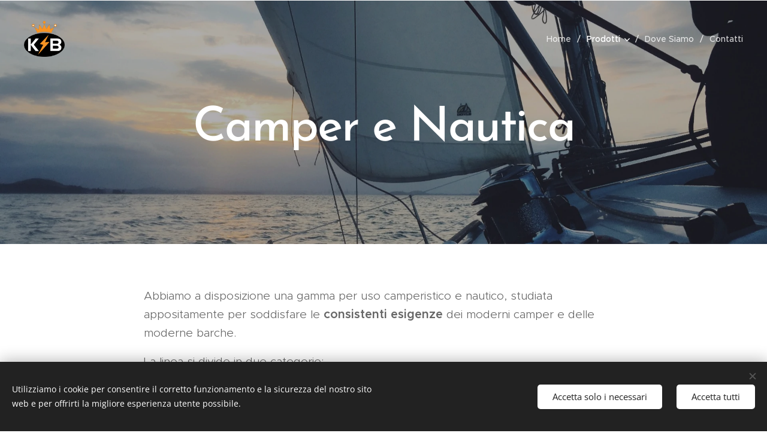

--- FILE ---
content_type: text/css
request_url: https://duyn491kcolsw.cloudfront.net/files/1m/1m9/1m96rh.css?ph=3f79f56cdc
body_size: 2147
content:
@media screen and (min-width:37.5em){.t-p-fs-s .t{font-size:1.125rem}.t-p-fs-m .t{font-size:1.25rem}.t-p-fs-l .t{font-size:1.625rem}.t-s-d-s .t .b-text h3.wnd-align-right:after,.t-s-d-t .t .b-text h3.wnd-align-right:after,.t-t-d-s .t .b-text h1.wnd-align-right:after,.t-t-d-t .t .b-text h1.wnd-align-right:after{left:auto;right:0}.l-sidebar .t-bq-d-l .t .b-text blockquote.tbq{padding-left:1.8125rem!important}.l-sidebar .t-bq-d-l .t .b-text blockquote.tbq.wnd-align-right{padding-right:1.8125rem!important}.l-sidebar .t-bq-d-l .t .b-text blockquote.tbq.wnd-align-justify,.l-sidebar .t-bq-d-l .t .b-text blockquote:not(.tbq) h1,.l-sidebar .t-bq-d-l .t .b-text blockquote:not(.tbq) h2,.l-sidebar .t-bq-d-l .t .b-text blockquote:not(.tbq) h3,.l-sidebar .t-bq-d-l .t .b-text blockquote:not(.tbq) p{padding-left:1.8125rem!important}.l-sidebar .t-bq-d-l .t .b-text blockquote:not(.tbq) h1.wnd-align-right,.l-sidebar .t-bq-d-l .t .b-text blockquote:not(.tbq) h2.wnd-align-right,.l-sidebar .t-bq-d-l .t .b-text blockquote:not(.tbq) h3.wnd-align-right,.l-sidebar .t-bq-d-l .t .b-text blockquote:not(.tbq) p.wnd-align-right{padding-right:1.8125rem!important}.l-sidebar .t-bq-d-l .t .b-text blockquote:not(.tbq) h1.wnd-align-justify,.l-sidebar .t-bq-d-l .t .b-text blockquote:not(.tbq) h2.wnd-align-justify,.l-sidebar .t-bq-d-l .t .b-text blockquote:not(.tbq) h3.wnd-align-justify,.l-sidebar .t-bq-d-l .t .b-text blockquote:not(.tbq) p.wnd-align-justify{padding-left:1.8125rem!important}.t-t-d-s .t .s-bdh-t:after,.t-t-d-t .t .s-bdh-t:after{width:10%;bottom:.75rem}.t .b-btn-a-l{top:.9375rem}.t-t-d-s .t .b-e-d .prd-title:after,.t-t-d-t .t .b-e-d .prd-title:after{width:10%;bottom:.75rem}.t-p-fs-s .t .b-sr .b-sr-tab a{font-size:1.125rem}.t-p-fs-m .t .b-sr .b-sr-tab a{font-size:1.25rem}.t-p-fs-l .t .b-sr .b-sr-tab a{font-size:1.625rem}}
@media screen and (min-width:48em){.t-t-fs-s .t .s-bdh-t{font-size:2.375rem}.t-t-fs-m .t .s-bdh-t{font-size:2.8125rem}.t-t-fs-l .t .s-bdh-t{font-size:3.5rem}.t-t-d-s .t .s-bdh-t,.t-t-d-t .t .s-bdh-t{padding-bottom:.9375rem;margin-bottom:.9375rem}.t-t-fs-s .t .b-e-d .prd-title{font-size:1.75rem}.t-t-fs-m .t .b-e-d .prd-title{font-size:1.875rem}.t-t-fs-l .t .b-e-d .prd-title{font-size:2.125rem}.t-t-d-s .t .b-e-d .prd-title,.t-t-d-t .t .b-e-d .prd-title{margin-bottom:.625rem}.t-t-d-s .t .b-e-d .prd-title:after,.t-t-d-t .t .b-e-d .prd-title:after{content:"";display:block;position:absolute;margin-left:0;transform:translateX(0);left:1.25rem}.t-p-fs-s .t .b-e-d .prd-text{font-size:.98125rem}.t-p-fs-m .t .b-e-d .prd-text{font-size:1.025rem}.t-p-fs-l .t .b-e-d .prd-text{font-size:1.125rem}.t-t-fs-s .t .b-e-d .prd-price{font-size:1.46875rem}.t-t-fs-m .t .b-e-d .prd-price{font-size:1.59375rem}.t-t-fs-l .t .b-e-d .prd-price{font-size:1.6875rem}.t-t-fs-s .t .b-e-d .prd-price.prd-price-com{font-size:1.025rem}.t-t-fs-m .t .b-e-d .prd-price.prd-price-com{font-size:1.075rem}.t-p-fs-s .t .b-sr .b-sr-ci-text,.t-t-fs-l .t .b-e-d .prd-price.prd-price-com{font-size:1.125rem}.t-p-fs-m .t .b-sr .b-sr-ci-text{font-size:1.25rem}.t-p-fs-l .t .b-sr .b-sr-ci-text{font-size:1.375rem}}
@media screen and (min-width:56.25em){.t-p-fs-s .t{font-size:1.1875rem}.t-p-fs-m .t{font-size:1.375rem}.t-p-fs-l .t{font-size:1.625rem}.t-t-fs-s .t .b-e-d .prd-title{font-size:1.75rem}.t-t-fs-m .t .b-e-d .prd-title{font-size:1.875rem}.t-t-fs-l .t .b-e-d .prd-title{font-size:2.125rem}.t .menu-item{font-size:.875rem}.t-nav-fw-l.t-p-fw-l .t .menu-item{font-weight:500}.t-nav-fw-s.t-p-fw-l .t .menu-item{font-weight:600}.t-nav-fw-l.t-p-fw-m .t .menu-item{font-weight:500}.t-nav-fw-s.t-p-fw-m .t .menu-item{font-weight:700}.t-nav-fw-l.t-p-fw-s .t .menu-item{font-weight:600}.t-nav-fw-s.t-p-fw-s .t .menu-item{font-weight:800}.t .menu-item{letter-spacing:0}.t-p-sp .t .menu-item{letter-spacing:.08em}.t .cart a{font-size:.875rem}.t-nav-fw-l.t-p-fw-l .t .cart a{font-weight:400}.t-nav-fw-s.t-p-fw-l .t .cart a{font-weight:600}.t-nav-fw-l.t-p-fw-m .t .cart a{font-weight:500}.t-nav-fw-s.t-p-fw-m .t .cart a{font-weight:700}.t-nav-fw-l.t-p-fw-s .t .cart a{font-weight:600}.t-nav-fw-s.t-p-fw-s .t .cart a{font-weight:800}.t .cart a{letter-spacing:0}.t-p-sp .t .cart a{letter-spacing:.08em}.wnd-s-b .t .search-bar-input{font-size:.875rem}.wnd-s-b .t-nav-fw-l.t-p-fw-l .t .search-bar-input{font-weight:500}.wnd-s-b .t-nav-fw-s.t-p-fw-l .t .search-bar-input{font-weight:600}.wnd-s-b .t-nav-fw-l.t-p-fw-m .t .search-bar-input{font-weight:500}.wnd-s-b .t-nav-fw-s.t-p-fw-m .t .search-bar-input{font-weight:700}.wnd-s-b .t-nav-fw-l.t-p-fw-s .t .search-bar-input{font-weight:600}.wnd-s-b .t-nav-fw-s.t-p-fw-s .t .search-bar-input{font-weight:800}.t .search-bar-input{letter-spacing:0}.wnd-s-b .t-p-sp .t .search-bar-input{letter-spacing:.08em}.t .search-bar-submit{font-family:WebnodeIcons}.wnd-s-b .t .search-bar-submit{font-size:1rem;line-height:2.125rem;letter-spacing:0}.wnd-s-b .t-nav-fw-l .t .search-bar-submit{font-weight:400}.wnd-s-b .t-nav-fw-s .t .search-bar-submit{font-weight:700}.t-nav-fw-l.t-p-fw-l .t .menu-default ul.level-1>.wnd-active>.menu-item,.t-nav-fw-s.t-p-fw-l .t .menu-default ul.level-1>.wnd-active>.menu-item{font-weight:600}.t-nav-fw-l.t-p-fw-m .t .menu-default ul.level-1>.wnd-active>.menu-item,.t-nav-fw-s.t-p-fw-m .t .menu-default ul.level-1>.wnd-active>.menu-item{font-weight:700}.t-nav-fw-l.t-p-fw-s .t .menu-default ul.level-1>.wnd-active>.menu-item,.t-nav-fw-s.t-p-fw-s .t .menu-default ul.level-1>.wnd-active>.menu-item{font-weight:800}.t-nav-fw-l.t-p-fw-l .t .menu-default .cart.wnd-active a,.t-nav-fw-s.t-p-fw-l .t .menu-default .cart.wnd-active a{font-weight:600}.t-nav-fw-l.t-p-fw-m .t .menu-default .cart.wnd-active a,.t-nav-fw-s.t-p-fw-m .t .menu-default .cart.wnd-active a{font-weight:700}.t-nav-fw-l.t-p-fw-s .t .menu-default .cart.wnd-active a,.t-nav-fw-s.t-p-fw-s .t .menu-default .cart.wnd-active a{font-weight:800}.t-nav-fw-l .t .wnd-mt-classic .cart .cart-content-link:after{font-weight:400}.t-nav-fw-s .t .wnd-mt-classic .cart .cart-content-link:after{font-weight:700}.t .wnd-mt-classic .search-icon:after{font-size:1rem;line-height:3.125rem}.t .wnd-mt-classic:not(.menu-bottom) #menu ul.level-1>li>.mm-arrow:after,.t .wnd-mt-classic:not(.menu-bottom) #menu ul.level-2 li .mm-arrow{top:.0625rem}.t .wnd-mt-classic.s-hn-centered #menu ul.level-1>li>.mm-arrow:after{top:0}.t .wnd-mt-classic.menu-bottom #menu ul.level-1>li>.mm-arrow:after{top:.0625rem}.t .wnd-mt-classic.menu-bottom #menu ul.level-2 li .mm-arrow:after{font-size:.875rem;line-height:2.75rem;height:2.8125rem}.t .wnd-mt-classic.menu-bottom.wnd-nh-m .search-icon:after{top:.0625rem}.t .wnd-mt-classic.menu-bottom.s-hn-centered .search-icon:after{top:.125rem}.t .wnd-mt-boxed .search .search-bar-submit{font-size:1rem;line-height:2.375rem}.t .wnd-mt-boxed #menu ul.level-1 li .mm-arrow:after{line-height:2.625rem}.t .wnd-mt-sidebar #menu ul.level-1>li>.mm-arrow,.t .wnd-mt-sliding #menu ul.level-1>li>.mm-arrow{top:.5rem}.t .wnd-mt-sidebar #menu ul.level-2>li>.mm-arrow,.t .wnd-mt-sliding #menu ul.level-2>li>.mm-arrow{top:.25rem}.t .s-hn.wnd-mt-sidebar .search-icon{font-size:.875rem}.t .s-hn.wnd-mt-sidebar .search-icon:after{font-size:1rem;line-height:2.25rem}.l-sidebar .t .cart-block .cart a{font-size:.875rem;line-height:2.375rem;text-transform:uppercase}.l-sidebar .t .cart-block .cart a .cart-piece-count{padding-top:.25rem}.l-sidebar .t .cart-block .cart a .cart-content-link:after{font-size:1.075rem;margin-left:.1875rem;line-height:2.1875rem;top:-.0625rem}.t-t-fs-s .t .b-sr .b-sr-title{font-size:2.375rem;line-height:1.25}.t-t-fs-m .t .b-sr .b-sr-title{font-size:2.8125rem;line-height:1.25}.t-t-fs-l .t .b-sr .b-sr-title{font-size:3.4375rem;line-height:1.25}.t-p-fs-s .t .b-sr .b-sr-tab a{font-size:1.1875rem}.t-p-fs-m .t .b-sr .b-sr-tab a{font-size:1.375rem}.t-p-fs-l .t .b-sr .b-sr-tab a{font-size:1.625rem}.t-p-fs-s .t .b-sr .b-sr-ci-head .b-sr-ci-link a{font-size:.9125rem;line-height:1.5}.t-p-fs-m .t .b-sr .b-sr-ci-head .b-sr-ci-link a{font-size:.9125rem;line-height:1.5}.t-p-fs-l .t .b-sr .b-sr-ci-head .b-sr-ci-link a{font-size:.9125rem;line-height:1.5}}
@media screen and (min-width:56.25em) and (min-width:56.25em){.t .wnd-mt-classic .cart .cart-content-link:after{font-size:1.125rem;line-height:3rem}.t .menu-delimiters-slash ul.level-1>li.wnd-with-submenu>.mm-arrow{right:.5rem}.t .menu-delimiters-doublepipe ul.level-1>li>.menu-item>span:after,.t .menu-delimiters-doublepipe ul.level-1>li>.menu-item>span:before{height:.75rem;bottom:.1875rem}.t .menu-delimiters-doublepipe .cart a:after,.t .menu-delimiters-doublepipe .cart a:before{height:.75rem;bottom:1.1875rem}.t .menu-delimiters-doublepipe .search-icon-text:after,.t .menu-delimiters-doublepipe .search-icon-text:before{height:.75rem;bottom:.1875rem}}
@container c (min-width:600px){.t-p-fs-s .t .c-c{font-size:1.125rem}.t-p-fs-m .t .c-c{font-size:1.25rem}.t-p-fs-l .t .c-c{font-size:1.625rem}.t .b-text h1{padding-bottom:1.875rem}.t .b-text h1+h2{margin-top:-.5rem;padding-bottom:1.5625rem}.t .b-text h1+h3{margin-top:-1.25rem;padding-bottom:1.25rem}.t-t-d-s .t .b-text h1:after,.t-t-d-t .t .b-text h1:after{width:10%;bottom:.75rem}.t .b-text h2{padding-bottom:1rem}.t-h-fs-s .t .b-text h2{font-size:1.8125rem;line-height:1.3}.t-h-fs-m .t .b-text h2{font-size:2.25rem;line-height:1.3}.t-h-fs-l .t .b-text h2{font-size:2.625rem;line-height:1.3}.t .b-text h2+h3{margin-top:-1rem}.t .b-text h3{padding-bottom:.3125rem}.t-s-fs-s .t .b-text h3{font-size:1.125rem;line-height:1.35}.t-s-fs-m .t .b-text h3{font-size:1.375rem;line-height:1.35}.t-s-fs-l .t .b-text h3{font-size:1.625rem;line-height:1.35}.t-s-d-a .t .b-text h3,.t-s-d-a .t .b-text h3.wnd-align-left{padding-left:6.25rem}.t-s-d-a .t .b-text h3.wnd-align-right{padding-right:6.25rem}.t-s-d-a .t .b-text h3.wnd-align-justify{padding-left:6.25rem}.t-s-d-a .t .b-text h3:after{width:5.3125rem}.t-s-d-a.t-s-fs-s .t .b-text h3:after{top:.75rem}.t-s-d-a.t-s-fs-m .t .b-text h3:after{top:.8125rem}.t-s-d-a.t-s-fs-l .t .b-text h3:after{top:.875rem}.t .b-text ol,.t .b-text p{padding-bottom:.9375rem}.t .b-text ol{margin-left:.9375rem}.t .b-text ol li{padding-left:2.1875rem}.t .b-text ul{padding-bottom:.875rem;margin-left:.9375rem}.t .b-text ul li{padding-left:2.1875rem}.t-bq-fs-s .t .b-text blockquote{font-size:1.25rem;line-height:1.25}.t-bq-fs-m .t .b-text blockquote{font-size:1.625rem;line-height:1.25}.t-bq-fs-l .t .b-text blockquote{font-size:2rem;line-height:1.25}.t-bq-d-l .t .b-text blockquote{padding-bottom:1rem;margin:1.25rem 0}.t-bq-d-q .t .b-text blockquote{padding-left:4.875rem}.t-bq-d-q .t .b-text blockquote:before{font-size:8.75rem;top:.9375rem;max-height:3.125rem}html[lang=ja] .t-bq-d-q .t .b-text blockquote:before{left:-2.1875rem;max-height:3.75rem;font-size:4rem}html[lang=ca] .t-bq-d-q .t .b-text blockquote:before,html[lang=el] .t-bq-d-q .t .b-text blockquote:before,html[lang=fr] .t-bq-d-q .t .b-text blockquote:before,html[lang=it] .t-bq-d-q .t .b-text blockquote:before,html[lang=lv] .t-bq-d-q .t .b-text blockquote:before,html[lang=no] .t-bq-d-q .t .b-text blockquote:before,html[lang=pt] .t-bq-d-q .t .b-text blockquote:before,html[lang=ru] .t-bq-d-q .t .b-text blockquote:before,html[lang=uk] .t-bq-d-q .t .b-text blockquote:before{top:-.9375rem;left:.625rem;max-height:5.625rem;font-size:5rem}.t .b-text blockquote+h1,.t .b-text blockquote+h2,.t .b-text blockquote+h3,.t .b-text ol+h1,.t .b-text ol+h2,.t .b-text ol+h3,.t .b-text p+h1,.t .b-text p+h2,.t .b-text p+h3,.t .b-text ul+h1,.t .b-text ul+h2,.t .b-text ul+h3{margin-top:1rem}.t .mt .mt-faq-item .b-text p,.t .mt .mt-i .b-text p,.t .mt.mt-image-left-float .mt-item .b-text-c>a:not(:only-child)>p,.t .mt.mt-image-left-float .mt-item .b-text-c>p,.t .mt .mt-item .b-text p{padding-bottom:.875rem}}
@container c (min-width:768px){.t-s-d-s .t .b-text h3:after,.t-s-d-t .t .b-text h3:after{width:10%}.t-h-fs-s .t .blog.no-grid .item-head h2{font-size:1.6875rem}.t-h-fs-m .t .blog.no-grid .item-head h2{font-size:1.8125rem}.t-h-fs-l .t .blog.no-grid .item-head h2{font-size:2.125rem}.t-p-fs-s .t .blog.no-grid .item-perex{font-size:1.125rem}.t-p-fs-m .t .blog.no-grid .item-perex{font-size:1.25rem}.t-p-fs-l .t .blog.no-grid .item-perex{font-size:1.375rem}.t-p-fs-s .t .blog.no-grid .item-perex blockquote,.t-p-fs-s .t .blog.no-grid .item-perex h1,.t-p-fs-s .t .blog.no-grid .item-perex h2,.t-p-fs-s .t .blog.no-grid .item-perex h3{font-size:1.25rem}.t-p-fs-m .t .blog.no-grid .item-perex blockquote,.t-p-fs-m .t .blog.no-grid .item-perex h1,.t-p-fs-m .t .blog.no-grid .item-perex h2,.t-p-fs-m .t .blog.no-grid .item-perex h3{font-size:1.4375rem}.t-p-fs-l .t .blog.no-grid .item-perex blockquote,.t-p-fs-l .t .blog.no-grid .item-perex h1,.t-p-fs-l .t .blog.no-grid .item-perex h2,.t-p-fs-l .t .blog.no-grid .item-perex h3{font-size:1.5625rem}.t .blog.no-grid .wnd-private-content .item-head h2 .ld span:before{margin-right:.75rem}.t-h-fs-s .t .blog.no-grid .wnd-private-content .item-head h2 .ld span:before{font-size:1.25rem;line-height:2.375rem}.t-h-fs-m .t .blog.no-grid .wnd-private-content .item-head h2 .ld span:before{font-size:1.3125rem;line-height:2.4375rem}.t-h-fs-l .t .blog.no-grid .wnd-private-content .item-head h2 .ld span:before{font-size:1.5625rem;line-height:2.9375rem}.t-h-fs-s .t .blog-headings.blog.no-grid .item-head h2{font-size:1.6875rem}.t-h-fs-m .t .blog-headings.blog.no-grid .item-head h2{font-size:1.8125rem}.t-h-fs-l .t .blog-headings.blog.no-grid .item-head h2{font-size:2.125rem}.t .blog-headings.blog.no-grid .item.wnd-private-content .item-head h2 .ld span:before{margin-right:.75rem}.t-h-fs-s .t .blog-headings.blog.no-grid .item.wnd-private-content .item-head h2 .ld span:before{font-size:1.25rem;line-height:2.375rem}.t-h-fs-m .t .blog-headings.blog.no-grid .item.wnd-private-content .item-head h2 .ld span:before{font-size:1.3125rem;line-height:2.4375rem}.t-h-fs-l .t .blog-headings.blog.no-grid .item.wnd-private-content .item-head h2 .ld span:before{font-size:1.5625rem;line-height:2.9375rem}.t .b-e-f-i{line-height:1.4}.t-p-fs-s .t .b-e-f-i{font-size:.875rem}.t-p-fs-m .t .b-e-f-i{font-size:.9125rem}.t-p-fs-l .t .b-e-f-i{font-size:.98125rem}.t-h-fs-s .t .b-e-s .prd-title{font-size:1.8125rem}.t-h-fs-m .t .b-e-s .prd-title{font-size:2.125rem}.t-h-fs-l .t .b-e-s .prd-title{font-size:2.75rem}}
@container c (min-width:900px){.t-p-fs-s .t .c-c{font-size:1.1875rem}.t-p-fs-m .t .c-c{font-size:1.375rem}.t-p-fs-l .t .c-c{font-size:1.625rem}.t-t-fs-s .t .b-text h1{font-size:2.375rem;line-height:1.25}.t-t-fs-m .t .b-text h1{font-size:2.8125rem;line-height:1.25}.t-t-fs-l .t .b-text h1{font-size:3.4375rem;line-height:1.25}.t .b-text h3{padding-bottom:.5rem}.t-s-fs-s .t .b-text h3{font-size:1.375rem;line-height:1.35}.t-s-fs-m .t .b-text h3{font-size:1.59375rem;line-height:1.35}.t-s-fs-l .t .b-text h3{font-size:1.875rem;line-height:1.35}.t-s-d-a.t-s-fs-s .t .b-text h3:after{top:.8125rem}.t-s-d-a.t-s-fs-m .t .b-text h3:after{top:.875rem}.t-s-d-a.t-s-fs-l .t .b-text h3:after{top:1rem}.t .b-text p{padding-bottom:1.125rem}.t .b-text ol{padding-bottom:1rem;margin-left:1.25rem}.t .b-text ol li{padding-left:2.5rem}.t .b-text ul{padding-bottom:1rem;margin-left:1.25rem}.t .b-text ul li{padding-left:2.5rem}.t-bq-d-q .t .b-text blockquote{padding:2.25rem 2.25rem 3.5rem 5.9375rem}.t-bq-d-q .t .b-text blockquote:before{font-size:10.625rem;top:1.625rem;max-height:4.0625rem}html[lang=ja] .t-bq-d-q .t .b-text blockquote:before{left:-2.5rem;top:1.875rem;max-height:5rem;font-size:5rem}html[lang=ca] .t-bq-d-q .t .b-text blockquote:before,html[lang=el] .t-bq-d-q .t .b-text blockquote:before,html[lang=fr] .t-bq-d-q .t .b-text blockquote:before,html[lang=it] .t-bq-d-q .t .b-text blockquote:before,html[lang=lv] .t-bq-d-q .t .b-text blockquote:before,html[lang=no] .t-bq-d-q .t .b-text blockquote:before,html[lang=pt] .t-bq-d-q .t .b-text blockquote:before,html[lang=ru] .t-bq-d-q .t .b-text blockquote:before,html[lang=uk] .t-bq-d-q .t .b-text blockquote:before{top:-1.25rem;left:0;max-height:7.5rem;font-size:8rem}.t-p-fs-s .t .blog.no-grid .item-date{font-size:.9125rem;line-height:1.5}.t-p-fs-m .t .blog.no-grid .item-date{font-size:.9125rem;line-height:1.5}.t-p-fs-l .t .blog.no-grid .item-date{font-size:.9125rem;line-height:1.5}.t .blog-headings.blog.no-grid .item.wnd-private-content .item-head h2 .ld span:before,.t .blog.no-grid .wnd-private-content .item-head h2 .ld span:before{margin-right:.875rem}.t-h-fs-s .t .b-e-s .prd-price{font-size:1.5625rem}.t-h-fs-m .t .b-e-s .prd-price{font-size:1.75rem}.t-h-fs-l .t .b-e-s .prd-price{font-size:2rem}.t-h-fs-s .t .b-e-s .prd-price-com{font-size:1.25rem}.t-h-fs-m .t .b-e-s .prd-price-com{font-size:1.375rem}.t-h-fs-l .t .b-e-s .prd-price-com{font-size:1.625rem}.t-h-fs-s .t .b-e-s .prd-price-dual{font-size:1.25rem}.t-h-fs-m .t .b-e-s .prd-price-dual{font-size:1.375rem}.t-h-fs-l .t .b-e-s .prd-price-dual{font-size:1.625rem}}